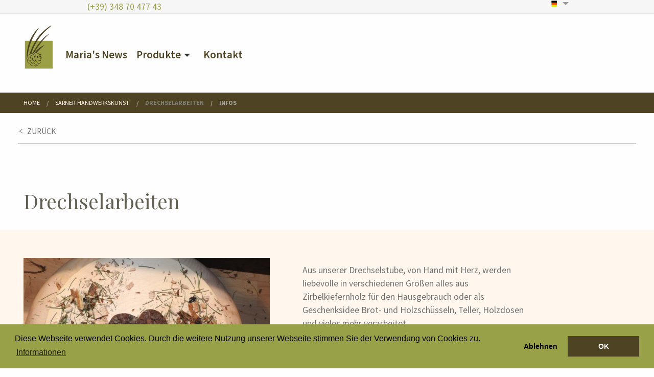

--- FILE ---
content_type: text/html; charset=UTF-8
request_url: http://www.alpen-wellness.bz/de/sarner-handwerkskunst/product-drechselarbeiten/
body_size: 17578
content:
<!doctype html>
<html class="no-js" lang="de" dir="ltr">
<head>
<meta charset="utf-8" />
<meta http-equiv="x-ua-compatible" content="ie=edge">
<meta name="viewport" content="width=device-width, initial-scale=1.0">
<meta name="description" content="">
<meta name="keywords" content="">
<title>Alpenwellness Eschgfeller</title>
<!--[if lt IE 9]>
<script src="https://html5shim.googlecode.com/svn/trunk/html5.js"></script>
<![endif]-->
<link href="http://www.alpen-wellness.bz/css/foundation.min.css" rel="stylesheet" type="text/css" />
<link href="http://www.alpen-wellness.bz/css/layout.css" rel="stylesheet" type="text/css" />
<link href="http://www.alpen-wellness.bz/css/utilities.css" rel="stylesheet" type="text/css" />
<link href="http://www.alpen-wellness.bz/css/menu.css" rel="stylesheet" type="text/css" />
<link href="http://www.alpen-wellness.bz/css/animate.css" rel="stylesheet" type="text/css" />


<script src="https://code.jquery.com/jquery.min.js"></script>
<script src="http://www.alpen-wellness.bz/js/modernizr.custom.min.js"></script>

<!-- COOKIES -->
<link rel="stylesheet" type="text/css" href="//cdnjs.cloudflare.com/ajax/libs/cookieconsent2/3.0.3/cookieconsent.min.css" />
<script src="//cdnjs.cloudflare.com/ajax/libs/cookieconsent2/3.0.3/cookieconsent.min.js"></script>
<script>
window.addEventListener("load", function(){
    window.cookieconsent.initialise({
      "palette": {
        "popup": {
          "background": "#98A048"
        },
        "button": {
          "background": "#4E4322"
        }
      },

      "type": "opt-out",
      "content": {
        "message": "Diese Webseite verwendet Cookies. Durch die weitere Nutzung unserer Webseite stimmen Sie der Verwendung von Cookies zu.",
        "dismiss": "OK",
        "deny": "Ablehnen",
        "link": "Informationen",
        "href": "http://www.alpen-wellness.bz/cookie_info.php"
      },
    //revokable: true,

       // animateRevokable: false,
        revokeBtn: "<div class='cc-revoke {{classes}}'>Cookiehinweis</div>",
        onInitialise: function(status) {
            var type = this.options.type;
            var didConsent = this.hasConsented();
            if (type == 'opt-in' && didConsent) {
                // enable cookies
            }
        },
        onStatusChange: function(status, chosenBefore) {
            var type = this.options.type;
            var didConsent = this.hasConsented();

            if (type == 'opt-in' && didConsent) {
                // enable cookies
 
            }
            location.reload();
        },
        onRevokeChoice: function() {
            var type = this.options.type;
            if (type == 'opt-in') {
                // disable cookies
                

                var cookies = document.cookie.split(";");

                for (var i = 0; i < cookies.length; i++) {
                    var cookie = cookies[i];
                    var eqPos = cookie.indexOf("=");
                    var name = eqPos > -1 ? cookie.substr(0, eqPos) : cookie;
                    document.cookie = name + "=;expires=Thu, 01 Jan 1970 00:00:00 GMT";
                }
            }

            location.reload();
        }

    })
});
</script>
<!-- COOKIES END -->


<!-- LIGHTBOX PART -->
<link href="http://www.alpen-wellness.bz/css/lightbox/jquery.lightbox-0.5.css" rel="stylesheet" type="text/css" media="all" />
<script type="text/javascript" src="http://www.alpen-wellness.bz/js/lightbox/jquery.lightbox-0.5-mod.js"></script>

<script type="text/javascript"><!--
$(function() {
	$('a.lb_link').lightBox({disableNavigation:false});
});
//--></script>

<script type="text/javascript" src="http://www.alpen-wellness.bz/js/ral_script.js"></script>

<link rel="stylesheet" type="text/css" href="http://www.alpen-wellness.bz/css/intern.css" />




<script type="text/javascript">
    //Der Google Analytics Tracking Code
    var gaProperty = 'UA-733773-39';
    
     //Eine Variabel
    var disableStr = 'ga-disable-' + gaProperty;

     //Prüft, ob ein Cookie vorhanden ist
    if (document.cookie.indexOf(disableStr + '=true') > -1) {
      window[disableStr] = true;
    }

    function gaOptout() {
        //Setzt ein Cookies
        document.cookie = disableStr + '=true; expires=Thu, 31 Dec 2099 23:59:59 UTC; path=/';
        window[disableStr] = true;
    }
    (function(i,s,o,g,r,a,m){i['GoogleAnalyticsObject']=r;i[r]=i[r]||function(){
      (i[r].q=i[r].q||[]).push(arguments)},i[r].l=1*new Date();a=s.createElement(o),
      m=s.getElementsByTagName(o)[0];a.async=1;a.src=g;m.parentNode.insertBefore(a,m)
      })(window,document,'script','//www.google-analytics.com/analytics.js','ga');

      ga('create', gaProperty, 'auto');
      ga('set','anonymizeIp',true);
      ga('send', 'pageview');

</script>




</head>


<body>
<!-- ///////////////////////////////////////////////////////////////////////////////////////////////////////////////////////////////////////////////
HEADER ////////////////////////////////////////////////////////////////////// -->
<div class="row expanded collapse line_bottom_light bg_superlightgray">
    <div class="column small-7 medium-6">
        <div class="row">
           <div class="column small-offset-1 small-10 medium-offset-0 medium-offset-2 medium-9 large-offset-3 large-8">
               <p><a href="tel:(+39) 348 70 477 43">(+39) 348 70 477 43</a></p>
            </div>
        </div>
    </div>
    <div class="column small-4 medium-6">
        <div class="row expanded align-right">
            <div class="column small-4">    
                
<ul class="lang dropdown menu" data-dropdown-menu data-responsive-menu>
    <li>
    <a href="#"><img src="http://www.alpen-wellness.bz/media/utilities/flag_de.svg" alt="alpenwellness deutsch" /></a>
    <ul class="menu">
                                    <li>
            <a href="http://www.alpen-wellness.bz/log.php?lang=it">
             <img src="http://www.alpen-wellness.bz/media/utilities/flag_it.svg" alt="alpenwellness it" />
            </a>
            </li>
                </ul>
    </li>
</ul>



            </div>
        </div>
    </div>
</div> 
<header class="row">
    
    <div id="hm" class="columns small-offset-1 small-10 medium-offset-0 medium-9 padding_u padding_d_c"> 
		
<ul class="medium-horizontal dropdown menu" data-responsive-menu="vertical small-dropdown" data-options="disableHover:true;clickOpen:true" data-dropdown-menu>
<li class="hide-for-medium-only"><a href="http://www.alpen-wellness.bz/de/" class="first"><img src="http://www.alpen-wellness.bz/media/utilities/logo-eschgfeller.png" alt="logo Alpenwellness Eschgfeller"></a></li>
<li
><a href="http://www.alpen-wellness.bz/de/content-marias-news/">Maria&#39;s News</a></li>
<li>
   <a href="#">Produkte</a>
    <ul class="menu">
            <li>
            <a href="http://www.alpen-wellness.bz/de/content-eschgfeller-kosmetik/" class="align_l">
            Eschgfeller Kosmetik            </a>
        </li>
            <li>
            <a href="http://www.alpen-wellness.bz/de/content-aetherische-oele/" class="align_l">
            &Auml;therische &Ouml;le            </a>
        </li>
            <li>
            <a href="http://www.alpen-wellness.bz/de/content-sport-gesundheit/" class="align_l">
            Sport &amp; Gesundheit            </a>
        </li>
            <li>
            <a href="http://www.alpen-wellness.bz/de/content-dusche-bad/" class="align_l">
            Dusche &amp; Bad            </a>
        </li>
            <li>
            <a href="http://www.alpen-wellness.bz/de/content-gesundes-naschereien/" class="align_l">
            Gesundes &amp; Naschereien            </a>
        </li>
            <li>
            <a href="http://www.alpen-wellness.bz/de/content-sarner-handwerkskunst/" class="align_l">
            Sarner Handwerkskunst            </a>
        </li>
            <li>
            <a href="http://www.alpen-wellness.bz/de/content-bestellungen/" class="align_l">
            <strong>Bestellungen</strong>            </a>
        </li>
        </ul>
<li
><a href="http://www.alpen-wellness.bz/de/contact/">Kontakt</a></li>

    <li>
            </li>

</ul>


	</div>
</header>
   
    
<nav aria-label="You are here:" role="navigation" class="bg-brown">
 <div class="row">
     <div class="column small-offset-1 small-10 large-offset-0 large-12">
          <ul class="breadcrumbs row column large-offset-2 large-8 padding_ud_s">
            <li><a href="http://www.alpen-wellness.bz/de/">Home</a></li>

            <li><a href="http://www.alpen-wellness.bz/de/content-sarner-handwerkskunst/">sarner-handwerkskunst</a></li><li class="disabled c_gray">drechselarbeiten</li><li class="disabled">Infos</li>

            </ul>
        </div>
    </div>
</nav><div class="row margin_u line_bottom padding_d_s">
    <p><a href="#prodTab" class="backLink grayRed">Zur&uuml;ck</a></p>
</div>


<section class="datasheet">
	
	<div class="row padding_u_twice padding_d">
		<div class="column">
			<h3>Drechselarbeiten</h3>
		</div>
	</div>
	
<div class="bg_beige10 padding_ud_c">
	<div class="row">
	<div class="column small-12 small-offset-0 medium-5 medium-offset-0">
							<a href="http://www.alpen-wellness.bz/media/products/medium/261118_48.JPG" class="lb_link">
            	<div class="thumbnail_nob bg-img small-th margin_ud_s" style="background-image: url(http://www.alpen-wellness.bz/media/products/small/261118_48.JPG)"></div>
            	</a>
            				<a href="http://www.alpen-wellness.bz/media/products/medium/261118_8715.JPG" class="lb_link">
            	<div class="thumbnail_nob bg-img small-th margin_ud_s" style="background-image: url(http://www.alpen-wellness.bz/media/products/small/261118_8715.JPG)"></div>
            	</a>
            				<a href="http://www.alpen-wellness.bz/media/products/medium/041218_1907.jpg" class="lb_link">
            	<div class="thumbnail_nob bg-img small-th margin_ud_s" style="background-image: url(http://www.alpen-wellness.bz/media/products/small/041218_1907.jpg)"></div>
            	</a>
            				<a href="http://www.alpen-wellness.bz/media/products/medium/261118_6119.JPG" class="lb_link">
            	<div class="thumbnail_nob bg-img small-th margin_ud_s" style="background-image: url(http://www.alpen-wellness.bz/media/products/small/261118_6119.JPG)"></div>
            	</a>
            				<a href="http://www.alpen-wellness.bz/media/products/medium/261118_6620.jpg" class="lb_link">
            	<div class="thumbnail_nob bg-img small-th margin_ud_s" style="background-image: url(http://www.alpen-wellness.bz/media/products/small/261118_6620.jpg)"></div>
            	</a>
            				<a href="http://www.alpen-wellness.bz/media/products/medium/261118_7761.jpg" class="lb_link">
            	<div class="thumbnail_nob bg-img small-th margin_ud_s" style="background-image: url(http://www.alpen-wellness.bz/media/products/small/261118_7761.jpg)"></div>
            	</a>
            				<a href="http://www.alpen-wellness.bz/media/products/medium/261118_5589.jpg" class="lb_link">
            	<div class="thumbnail_nob bg-img small-th margin_ud_s" style="background-image: url(http://www.alpen-wellness.bz/media/products/small/261118_5589.jpg)"></div>
            	</a>
                        
            		</div>
		<div class="row column small-offset-1 small-10 medium-offset-0 medium-5 padding_u padding_d_c">
           <div class="column medium-offset-1">
            <p>Aus unserer Drechselstube, von Hand mit Herz, werden liebevolle in verschiedenen Gr&ouml;&szlig;en alles aus Zirbelkiefernholz f&uuml;r den Hausgebrauch oder als Geschenksidee Brot- und Holzsch&uuml;sseln, Teller, Holzdosen und vieles mehr verarbeitet.<br />
<br />
<em>Kemp ofoch vorbei,<br />
lot enk ibroschn<br />
und vielleicht isch a epis<br />
fi enk drbei... &nbsp; &nbsp; &nbsp; &nbsp; &nbsp; &nbsp; &nbsp; &nbsp;&nbsp;</em></p>
			
						
			
			
			<!-- PRICES  -->
			
			<div class="row column margin_u_c">
			            </div>
		</div>
        </div>
	</div>
</div>
	
	
</section>



    <footer class="bg_greenDark">
        <div class="row collapse padding_ud_twice">
            <div class="column  small-offset-1 small-10 medium-offset-0 medium-5 large-4 about">
                <div class="column large-6 protrait bg-img imgRoundSmall" style="background-image: url(http://www.alpen-wellness.bz/media/content/small/250618_768.png)"></div>
                <div class="column large-offset-2 margin_u">
                    <h6>&Uuml;ber mich</h6>

<h3>s&rsquo;Maridl</h3>

<p>&Uuml;ber 20 Jahren besch&auml;ftige ich mich jetzt schon mit der Latschenkiefer und Zirbe. Im Jahr 2017 habe ich dann beschlossen, ein Gesch&auml;ft mit unseren tollen Produkten in Bozen zu er&ouml;ffnen.</p>
                </div>
            </div>
            <div class="column small-offset-1 small-10 medium-offset-0 medium-7 large-8 medium-pad_l_m">
                <div class="row collapse">
                    <div class="column margin_d"><img src="http://www.alpen-wellness.bz/media/utilities/logo-eschgfeller-footer.png" alt="logo eschgfeller" /></div>
                </div>
                <div class="row expanded collapse">
                    <div class="column small-12 medium-6 large-5 margin_d_c">
                        <h6>WIE</h6>
                        <p>
                            Wir möchten Sie darüber informieren, dass unser Geschäft leider nicht mehr geöffnet ist. Sie können uns aber selbstverständlich weiterhin über unsere Telefonnummer erreichen.<br><strong><a href='tel:(+39)3487047743' target='_blank'>T. (+39) 348 70 477 43 </a></strong><br><br><a href="mailto:info@alpen-wellness.bz">info@alpen-wellness.bz </a><br><a href="http://www.alpeon-wellness.bz" target="_blank">www.alpeon-wellness.bz </a><br><br>MwSt.Nr. 02253780213                        </p>
                    </div>
                    <!--
                    <div class="column small-12 medium-6 large-4 margin_d_c">
                        <h6>WANN</h6>
                        <p><p><strong>Montag</strong>&nbsp;bis <strong>Samstag</strong><br />
von&nbsp;<strong>9.30</strong>&nbsp;bis&nbsp;<strong>18.00 Uhr</strong></p>
</p>
                    </div>
                    -->
                    <div class="column small-12 large-offset-1 large-5 margin_d_c">
                        <!--
                        <p class="margin_d_c show-for-large">
                            <a href="http://www.alpen-wellness.bz/de/content-marias-news" class="link">Maria&#39;s News</a><br><a href="http://www.alpen-wellness.bz/de/" class="link">Produkte</a><br><a href="http://www.alpen-wellness.bz/de/contact" class="link">Kontakt</a><br>                        </p>
                                                            -->
                        <h6>Rechtliches</h6>
                        <p><a href="http://www.alpen-wellness.bz/de/cookie_info.php" target="_blank">Cookie policy</a><br><a href="http://www.alpen-wellness.bz/de/privacy.php" target="_blank">Datenschutzbestimmungen</a><br><a href="http://www.alpen-wellness.bz/de/impressum.php" target="_blank">Impressum</a></p>
                    </div>
                </div>

            </div>
        </div>
        <div class="row expanded collapse padding_ud bg_greenLight align-center">
            <div class="column">
                <p class="align_c">&copy; Copyright 2026. All rights reserved</p>
            </div>
        </div>


    </footer>


<script src="http://www.alpen-wellness.bz/js/vendor/what-input.js"></script>
<script src="http://www.alpen-wellness.bz/js/vendor/foundation.min.js"></script>
<script src="http://www.alpen-wellness.bz/js/vendor/foundation.abide.js"></script>
<script src="http://www.alpen-wellness.bz/js/vendor/foundation.interchange.js"></script>
<script src="http://www.alpen-wellness.bz/js/vendor/foundation.equalizer.js"></script>

<script>
    $(document).ready(function() {
        $(document).foundation();
    })
</script>
<script src="http://www.alpen-wellness.bz//js/slick.min.js" type="text/javascript" charset="utf-8"></script>
<script type="text/javascript">
    $(document).on('ready', function() {
        $('.slider').slick({
            dots: false,
            infinite: true,
            responsive: true,
            speed: 900,
            fade: false,
            cssEase: 'ease-in'

        });

        $('.shopGallery').slick({
            dots: false,
            infinite: true,
            responsive: true,
            centerMode: false,
            centerPadding: '0px',
            speed: 700,
            fade: false,
            cssEase: 'ease-out'

        });

        $('.linie').slick({
            centerMode: true,
            responsive: true,
            centerPadding: '0 rem 1rem',
            slidesToShow: 1,
            variableWidth: true,

            responsive: [{
                    breakpoint: 768,
                    settings: {
                        arrows: true,
                        centerMode: true,
                        centerPadding: '0',
                        slidesToShow: 1
                    }
                },
                {
                    breakpoint: 480,
                    settings: {
                        arrows: false,
                        centerMode: true,
                        centerPadding: '0px',
                        slidesToShow: 1
                    }
                }
            ]
        });
    });
</script>


</body>

</html>

--- FILE ---
content_type: text/css
request_url: http://www.alpen-wellness.bz/css/layout.css
body_size: 6694
content:
@charset "utf-8";

@import url("css-reset.min.css");
@import url("fontface.css");

/*
font-family: 'Source Sans Pro', sans-serif;
font-family: 'Playfair Display', serif;
*/

/* STYLES
-------------------------------------------------------------------------------------------------------------------------------------------- */
html {
  font-size: 110%;
}
@media only screen and (max-width: 39.9375em) {
  html {
    font-size: 90%;
  }
  body {
    /*        background-color:  red;*/
  }
}
@media only screen and (min-width: 40em) and (max-width: 63.9375em) {
  html {
    font-size: 87%;
  }
  body {
    /*        background-color: blue;*/
  }
}
@media only screen and (min-width: 60.0625em) and (max-width: 73.9375em) {
  html {
    font-size: 100%;
  }
  body {
    /*        background-color: blue;*/
  }
}

body {
  margin: 0;
  padding: 0;
  width: 100%;
  height: 100%;
  font-family: "Source Sans Pro", sans-serif;
  /*	background-color:white;*/
}
a {
  color: #999e46;
}
a:hover {
  color: #b8be60;
}
p,
ul li {
  font-size: 1rem;
  line-height: 1.5;
  color: #707070;
  font-weight: 400;
  hyphens: auto;
}
p.big {
  font-family: "Playfair Display", serif;
  font-size: 1.8rem;
  line-height: 1.3;
  font-weight: 400;
  font-style: italic;
  color: rgba(78, 67, 34, 0.75);
}
p.big a {
  border-bottom: 1px solid #b8be60;
}
p strong {
  font-weight: 600;
}
small {
  font-size: 85%;
}
u {
  text-decoration: underline;
}

img {
  border: 0;
}

h1 {
  font-size: 8em;
  line-height: 1;
  font-weight: 800;
  text-transform: uppercase;
  word-break: normal;
}
h1.small {
  font-weight: 300;
  color: #4e4322;
  font-size: 7vw;
  line-height: 1;
  margin-top: -1rem;
}
h2 {
  font-family: "Playfair Display", serif;
  font-size: 3.375em;
  line-height: 1;
  font-weight: 400;
  color: #4e4322;
}
h3 {
  font-family: "Playfair Display", serif;
  font-size: 2.25em;
  line-height: 1.2;
  font-weight: 400;
  color: #625f52;
  margin-bottom: 0.5rem;
  white-space: pre-line;
}
h4 {
  font-size: 1.5em;
  line-height: 1.2;
  font-weight: 700;
  margin-bottom: 0.5em;
  color: #4e4322;
}
h5 {
  font-family: "Playfair Display", serif;
  font-size: 1.25em;
  line-height: 1.45;
  font-weight: 400;
  font-style: italic;
  color: #707070;
  margin: 1rem 0 0rem;
}
h6 {
  font-size: 1rem;
  line-height: 1.4;
  font-weight: 600;
  position: relative;
  display: inline-block;
  text-transform: uppercase;
  margin-bottom: 4rem;
  letter-spacing: 1.6px;
  color: #4e4322;
}
h6:after {
  content: "";
  position: absolute;
  width: 33%;
  height: 4px;
  background-color: #4e4322;
  left: 0;
  bottom: -2.5rem;
}
h6.smaller {
  margin-bottom: 2rem;
}
h6.smaller:after {
  bottom: -1.75rem;
}
h6.special {
  font-weight: 700;
  font-size: 1.5rem;
}
.bg_beige10 h5,
.bg_beige10 h6 {
  color: #7d796a;
}
.bg_beige10 h6:after {
  background-color: #7d796a;
}
.bg-brown p,
.bg-brown h2,
.bg-brown h3,
.bg-brown h4,
.bg-brown h5,
.bg-brown h6,
.bg-brown a {
  color: #fff7ee;
}
.bg-brown h6:after {
  background-color: #fff7ee;
}

.bg_greenDark p,
.bg_greenDark h2,
.bg_greenDark h3,
.bg_greenDark h4,
.bg_greenDark h5,
.bg_greenDark h6 {
  color: #4e4322;
}
.bg_greenDark h6:after {
  background-color: #4e4322;
}
.bg_superlightgray p {
  color: #acacac;
}

@media only screen and (max-width: 39.975em) {
  h1.small {
    font-size: 17vw;
  }
  h3 small {
    display: block;
  }
}

/* HEADER
-------------------------------------------------------------------------------------------------------------------------------------------- */

.fullWidth {
  width: 100%;
  margin-left: auto;
  margin-right: auto;
  max-width: initial;
}
header {
  position: relative;
}
header h1 {
  background-image: url(../media/utilities/bg-natur-font.jpg);
  background-size: contain;
  background-repeat: no-repeat;
  background-position: bottom left;
  background-attachment: fixed;
  width: 88%;
  height: auto;
  margin: 0;
  line-height: 0;
}
header h1.small {
  background-image: none;
}
@media only screen and (max-width: 64em) {
  header h1 {
    background-size: cover;
    background-position: center center;
  }
}
p.caption {
  font-size: 1.3em;
  line-height: 1.3;
}
.slogan {
  margin-top: 6rem;
  padding-left: 3rem;
}
.slider {
  margin: 0px;
  padding: 0;
  height: inherit;
  background-image: url(../media/images/bg-slider.jpg);
  background-position: 50%;
  background-repeat: no-repeat;
  background-size: cover;
  height: 100%;
  box-sizing: border-box;
}
.sliderBG {
  /*    background-image: url(../media/images/bg-slider.jpg);*/
  background-position: 50%;
  background-repeat: no-repeat;
  background-size: cover;
  height: 50vh;
  margin: 0;
  padding: 0;
}
.slideProduct {
  text-align: center;
}
.slick-slide img {
  display: inline-block !important;
}

.sliderCanvas h3 {
  font-weight: 300;
  font-size: 3em;
  hyphens: auto;
}
@media only screen and (min-width: 40em) and (max-width: 64em) {
  .slogan {
    margin-top: 3rem;
    padding-left: 0;
  }
}

/* site
-------------------------------------------------------------------------------------------------------------------------------------------- */

.latsche .photocolumn > img {
  width: 100%;
}
.placeholder_oil {
  padding-top: 17rem;
}
.video {
  margin-top: -10rem;
}
@media only screen and (max-width: 63.9375em) {
  .video {
    margin-top: 2.5rem;
  }
}
.placeholder_linie {
  position: absolute;
  top: 0;
  bottom: 0;
  right: 0px;
  height: 100%;
  width: 33%;
  z-index: 0;
}
.linie {
  /*    height: 5rem*/
}
.news article {
  /*    background-color: aqua;*/
}
.shopPic {
  /*    position: absolute;*/

  /*    margin-top: -8.25rem;*/
  /*    display: none;*/
  margin-top: -53rem;
}
.shopPic img {
  width: 100%;
}
.shopGallery {
  margin-top: 2rem;
}
.shopGallery > div {
  border: 1.6rem solid #fff7ee;
}
.shopGallery > div > div {
  height: 25rem;
}

.placeholder_shop {
  position: absolute;
  top: 0;
  bottom: 0;
  height: 100%;
  width: 25%;
  z-index: 0;
  display: none;
}
/* FOOTER
-------------------------------------------------------------------------------------------------------------------------------------------- */

footer {
  /*    background-color: #999E46;*/
}
footer a {
  color: #4e4322;
}
footer a:hover {
  color: #fff7ee;
}
.row > .column.about {
  border-right: 1px solid #4e4322;
  padding-right: 2rem;
}
@media only screen and (max-width: 64em) {
  .row > .column.about {
    border-right: none;
    margin-bottom: 4rem;
  }
}

.privacy-wrapper {
  margin: 1rem auto;
  width: 100%;
  max-width: 56rem;
  padding: 0 2rem;
}
.privacy-wrapper ul,
li {
  list-style: none !important;
}
.privacy-wrapper header {
  margin: 1rem 0 2rem 0;
}
.privacy-wrapper h4 {
  margin: 1rem 0 0 0;
}


--- FILE ---
content_type: text/css
request_url: http://www.alpen-wellness.bz/css/utilities.css
body_size: 15141
content:
@charset "UTF-8";
/* CSS Document */

.c_white {
	color:white !important;
}
.c_black {
	color:black !important;
}
.c_beige10 {
    color: #FFF7EE !important;
}
.c_red {
	color:#E40E18 !important;
}
.c_greenDark {
	color:#999E46 !important;
}
.c_gray {
	color: #929292 !important;
}
.c_lightgray {
	color: #F2F2F2 !important;
}
.c_darkgray {
    color: #E6E6E6 !important;
}
.bg_gray {
	background-color: #929292 !important;
}
.bg_lightgray {
	background-color:#F2F2F2;
}
.bg_superlightgray {
	background-color:#f6f6f6;
}
.bg_darkgray {
	background-color: #E6E6E6;
}
.bg_white {
	background-color: white !important;
}
.bg_whiteAlpha {
	background-color: rgba(255,255,255,0.5) !important;
}
.bg_black {
	background-color: black !important;
}
.bg_beige60 {
    background-color: #D1C49B !important;
}
.bg_beige10 {
    background-color: #FFF7EE !important;
}
.bg_red {
    background-color: #E40E18 !important;
}
.bg_greenDark {
    background-color: #999E46 !important;
}
.bg_greenLight {
    background-color: #B8BE60 !important;
}
.bg-brown {
    background-color: #4E4322 !important;
}

.borderd {
    border: 0.35rem solid white;
}




.clearfloat {
	clear:both;
	height:0;
	font-size: 1px;
	line-height: 0px;
}
a.back_button, a.contact {
	font-family: MuseoSans700Regular, Arial, Helvetica, sans-serif;
	font-size:12px;
	line-height:14px;
	color:#B9725B;
	letter-spacing:0px;
	text-transform:uppercase;
}
.three {
	width:30%;
	display:inline-block;
}
.half {
	width:46%;
	display:inline-block;
	vertical-align:top;
}
.total {
	display:block;
	width:100%;
}
.float_l {
	float:left !important;
}
.float_r {
	float:right !important;
}
.align_l {
	text-align: left !important;
}
.align_r {
	text-align: right !important;
}
.align_c {
	text-align: center !important;
}
.padding_ud_s {
	padding-top:0.625rem !important;
	padding-bottom:0.625rem !important;
}
.padding_ud {
	padding-top:1.25rem !important;
	padding-bottom:1.25rem !important;
}
.padding_d {
	padding-bottom:1.25rem !important;
}
.padding_d_s {
	padding-bottom:0.625rem !important;
}
.padding_u {
	padding-top:1.25rem !important;
}
.padding_u_s {
	padding-top:0.625rem !important;
}

.padding_ud_c {
	padding-top:2.5rem !important;
	padding-bottom:2.5rem !important;
}
.padding_u_twice {
	padding-top:5rem !important;
}
.padding_d_twice {
	padding-bottom:5rem !important;
}
.padding_ud_twice {
	padding-top:5rem !important;
	padding-bottom:5rem !important;
}
.padding_u_c {
	padding-top:2.5rem !important;
}
.padding_d_c {
	padding-bottom:2.5rem !important;
}


.padding_lr_s {
	padding-left: 2% !important;
	padding-right: 2% !important;
}
.padding_lr {
	padding-left: 4% !important;
	padding-right: 4% !important;
}
.padding_lr_c {
	padding-left: 6% !important;
	padding-right: 6% !important;
}
.padding_l {
	padding-left: 1.5rem !important;
}
.padding_l_s {
	padding-left: 1rem !important;
}

.margin_ud {
	margin-top:1.25rem !important;
	margin-bottom:1.25rem !important;
}
.margin_d {
	margin-bottom:1.25rem !important;
}
.margin_d_s {
	margin-bottom:0.625rem !important;
}
.margin_u {
	margin-top:1.25rem !important;
}
.margin_u_twice {
	margin-top:5rem !important;
}
.margin_ud {
	margin-top:1.25rem !important;
	margin-bottom:1.25rem !important;
}
.margin_ud_s {
	margin-top:0.625rem !important;
	margin-bottom: 0.625rem !important;
}
.margin_ud_c {
	margin-top:2.5rem !important;
	margin-bottom:2.5rem !important;
}
.margin_ud_twice {
	margin-top:5rem !important;
	margin-bottom:5rem !important;
}
.margin_u_c {
	margin-top:2.5rem !important;
}
.margin_u_s {
	margin-top:0.625rem !important;
}
.margin_d_c {
	margin-bottom:2.5rem !important;
}
.margin_r {
	margin-right: 0.125rem !important;
}

a.lb_link {
/*	cursor:none;*/
/*	cursor:url(../media/utilities/lupe_cursor.png), auto;*/
}
.line_bottom {
	border-bottom:1px solid #CCC;
}
.line_bottom_light {
	border-bottom:1px solid #eaeaea;
}
.line_bottom2 {
	border-bottom:1px solid #D3D3D3;
	margin: -60px 0 50px 0;
	padding:0px;
}
.line_top {
	border-top:1px solid #D3D3D3;
}
.line_top_m {
	border-top:1px solid #D3D3D3;
	margin-top:30px;
}
.line_rx {
    border-right: 1px solid #4E4322;
    padding-right: 2rem;
/*    margin-left: 2rem;*/
    
}

.two_columns {
	-webkit-column-count: 2; /* Chrome, Safari, Opera */
	-moz-column-count: 2; /* Firefox */
	column-count: 2;
	-webkit-column-gap: 60px; /* Chrome, Safari, Opera */
	-moz-column-gap: 60px; /* Firefox */
	column-gap: 60px;
}

.flexbox {
	display:flex;
	flex-wrap: wrap;
}
.bg-img {
    background-repeat: no-repeat;
    background-size: cover;
    background-position: 50%;
}
.bgPosBotCen {
	background-position: bottom center !important;
}
.bgSizeContain {
	background-size: contain !important;
}
.imgRound {
    padding-top: 100%;
    border-radius: 50%;
}
.imgRoundSmall {
    padding-top: 6rem;
    border-radius: 3rem;
    width: 6rem;
}
.small-th {
    padding-top: 80%;
    width: 100%;
}
.bg-mesh {
    background-image: url(../media/utilities/mesh-1.jpg);
}
.thumbnail {
    overflow: hidden;
    height: 0;
    padding-top: 75%;
    width: 100%;
}
.thumbnail_nob {
    overflow: hidden;
    height: 0;
    padding-top: 75%;
    width: 100%;
    border: none;
    border-radius: 0px;
}
.thumbnail_nob50 {
    overflow: hidden;
    height: 0;
    padding-top: 50%;
    width: 100%;
    border: none;
    border-radius: 0px;
}
.thumbnailSmallHeight {
	padding-top: 25%;
}
@media only screen and (max-width: 39.975em) {
    .slick-slide {
        height: 4rem;
    }
    .thumbnail_nob50 {
        padding-top: 100%;
    }
}
@media only screen and (max-width: 1200px) {
    .thumbnail_nob50 {
        padding-top: 70%;
    }
}


/* BUTTON 
///////////////////////////////////////////// */
.button {
    border-radius: 0px;
    padding-left: 1.5rem;
    padding-right: 1.5rem;
	display: inline-block;
}
.button_small {
	padding: 0.35rem 0.8em;
}
.btn_white {
    background-color: white;
    color: #D50025;
}
.btn_white:hover,
.btn_white:active {
    background-color: #890018;
    color: #F7F5EE;
}
.btn_black {
    background-color: #0f0f0f;
    color: #f8f8f7;
}
.btn_black:hover,
.btn_black:active {
    background-color: #424242;
    color: #F7F5EE;
}
.btn_red {
    background-color: #D50025;
    color: white;
}
.btn_red:hover,
.btn_red:active {
    background-color: #959595;
    color: #f7eeee;
    
}
.btn_green {
    background-color: #4E4322;
    color: #FFF7EE;
}
.btn_green:hover,
.btn_green:active {
    background-color: #999E46;
    color: #FFF7EE;
}
.btn_gray {
    background-color: #aaaaaa;
    color: white;
}
.btn_gray:hover,
.btn_gray:active {
    background-color: #959595;
    color: #f7eeee;
    
}
.btn_cta_phone {
    border-radius: 0px 0px 6px 6px;
    background: url(../media/utilities/icon_phone.png) left 1.4em center no-repeat #F7F5EE;
    color: #808080;
    padding-left: 3.2em;
    box-shadow: 1px 1px 2px 1px rgba(80,80,80,0.75);
}
.btn_cta_phone:hover {
    background-color: #D1C49B;
    color: #808080;
}
.btnBeige10 {
    background-color: transparent;
    border: 1px solid #F7F5EE;
    border-radius: 3px;
    color: #F7F5EE;
}

.btnUi {
    padding: 10px 40px;
    border-radius: 3px;
    border: 1px solid #F7F5EE;
    display: inline-block;
    color: #F7F5EE;
    text-decoration: none;
    overflow: hidden;
    position: relative;
    text-align: center;
}
.btnUi.dark {
    color: #4E4322;
    border-color: #4E4322;
}
.btnUi em.hover {
    position: absolute;
    left: 50%;
    top: 50%;
    z-index: 0;
    padding: 20px;
    margin-left: -20px;
    margin-top: -20px;
    border-radius: 50%;
    background-color: #F7F5EE;
    transition: padding 0.8s ease, margin 0.8s ease, opacity 0.4s ease;
    opacity: 0;   
}
.btnUi.dark em.hover {
    background-color: #4E4322;
}
.btnUi em.active {
    position: absolute;
    left: 50%;
    top: 50%;
    z-index: 0;
    padding: 20px;
    margin-left: -20px;
    margin-top: -20px;
    border-radius: 50%;
    background-color: #4E4322;
    transition: padding 1s ease-out, margin 1s ease-out, opacity 0.4s ease;
    opacity: 0;   
}
.btnUi.dark em.active {
    background-color: #282211;
}
.btnUi:hover {
    color: white;
}
.btnUi.dark:hover {
    color: #282211;
}
.btnUi:hover em.hover{
    padding: 200px;
    margin-left: -200px;
    margin-top: -200px;
    opacity: 0.5;

}


.btnUi:active em.active{
    padding: 200px;
    margin-left: -200px;
    margin-top: -200px;
    opacity: 0.5;
}


.link {
    font: 1rem/2 'Source Sans Pro';
    font-weight: 400;
	background: url(../media/utilities/arrow_next.svg) no-repeat right top 5px;
	padding-right: 18px;
	text-transform: uppercase;
	transition: all 0.2s linear;
}

.link:hover {
	color: #FFF7EE;
	padding-right: 18px;
	background: url(../media/utilities/arrow_next.svg) no-repeat right top -14px;
}
.backLink {
    font: 0.875rem/1 'Source Sans Pro';
    font-weight: 400;
	background: url(../media/utilities/backlinkarrow.png) no-repeat left top 4px;
	padding-left: 18px;
	text-transform: uppercase;
	transition: all 0.2s ease;
}
.backLink:hover {
	background: url(../media/utilities/backlinkarrow.png) no-repeat left top -16px;
}
.more {
    background: url(../media/utilities/arrow_next_green.svg) no-repeat right top 5px;
    color: #999E46;
    font-weight: 600;
}
a.grayRed {
	color: #6d6d6d;
}
.grayRed:hover {
	color: #E40E18 !important;
}
.more:hover,
.more:active {
    background-image: url(../media/utilities/arrow_next_green.svg);
    color: #4E4322;
    animation: moreHover 0.3s;
    animation-fill-mode: forwards;
}
.back {
	color: #6d6d6d;
}
.back:hover {
	color: black;
}


@keyframes moreHover {

    0% {
/*        color: #999E46;*/
        opacity: 1;
    }
    60% {
/*        color: white;*/
        opacity: 0.3;
    }
    100% {
        opacity: 1;
/*        color: #4E4322;*/
    }


}


/* POSITIONS AND OTHERS
//////////////////////////////////////////////// */

.posRelative {
    position: relative;
}

@media only screen and (min-width : 250px) and (max-width : 750px) {

.w75,
.w25_l,
.w25_r,
.w33,
.w33_r,
.w66 {
	display:block;
	width: 100%;
	margin:0px;
	padding:0px;
}
.w33_r {
	padding-top:2.5rem;
}

}


/* Small only */
@media screen and (max-width: 39.9375em) {
    .small-pad_t_s {
	    padding-top:0.625em !important;
    }
    .small-pad_t_m {
    	padding-top:1.25em !important;
    }
    .small-pad_t_l {
    	padding-top:2.5em !important;
    }
    .small-pad_t_twice {
    	padding-top:5em !important;
    }
    .small-pad_b_s {
	    padding-bottom:0.625em !important;
    }
    .small-pad_b_m {
    	padding-bottom:1.25em !important;
    }
    .small-pad_b_l {
    	padding-bottom:2.5em !important;
    }
    .small-pad_tb_s {
	    padding-top:0.625em !important;
	    padding-bottom:0.625em !important;
    }
    .small-pad_tb_m {
    	padding-top:1.25em !important;
    	padding-bottom:1.25em !important;
    }
    .small-pad_tb_l {
    	padding-top:2.5em !important;
    	padding-bottom:2.5em !important;
    }
    .small-mar_t_s {
	    margin-top:0.625em !important;
    }
    .small-mar_t_m {
    	margin-top:1.25em !important;
    }
    .small-mar_t_l {
    	margin-top:2.5em !important;
    }
    .small-mar_b_s {
	    margin-bottom:0.625em !important;
    }
    .small-mar_b_m {
    	margin-bottom:1.25em !important;
    }
    .small-mar_b_l {
    	margin-bottom:2.5em !important;
    }
    .small-mar_tb_s {
	    margin-top:0.625em !important;
	    margin-bottom:0.625em !important;
    }
    .small-mar_tb_m {
    	margin-top:1.25em !important;
    	margin-bottom:1.25em !important;
    }
    .small-mar_tb_l {
    	margin-top:2.5em !important;
    	margin-bottom:2.5em !important;
    }
    .small-align-center {
        justify-content: center;
    }

}

/* Medium only */
@media screen and (min-width: 40em) {
    .medium-pad_t_s {
	    padding-top:0.625em !important;
    }
    .medium-pad_t_m {
    	padding-top:1.25em !important;
    }
    .medium-pad_t_l {
    	padding-top:2.5em !important;
    }
    .medium-pad_b_s {
	    padding-bottom:0.625em !important;
    }
    .medium-pad_b_m {
    	padding-bottom:1.25em !important;
    }
    .medium-pad_b_l {
    	padding-bottom:2.5em !important;
    }
    .medium-pad_tb_s {
	    padding-top:0.625em !important;
	    padding-bottom:0.625em !important;
    }
    .medium-pad_tb_m {
    	padding-top:1.25em !important;
    	padding-bottom:1.25em !important;
    }
    .medium-pad_tb_l {
    	padding-top:2.5em !important;
    	padding-bottom:2.5em !important;
    }
    .medium-mar_t_s {
	    margin-top:0.625em !important;
    }
    .medium-mar_t_m {
    	margin-top:1.25em !important;
    }
    .medium-mar_t_l {
    	margin-top:2.5em !important;
    }
    .medium-mar_b_s {
	    margin-bottom:0.625em !important;
    }
    .medium-mar_b_m {
    	margin-bottom:1.25em !important;
    }
    .medium-mar_b_l {
    	margin-bottom:2.5em !important;
    }
    .medium-mar_tb_s {
	    margin-top:0.625em !important;
	    margin-bottom:0.625em !important;
    }
    .medium-mar_tb_m {
    	margin-top:1.25em !important;
    	margin-bottom:1.25em !important;
    }
    .medium-mar_tb_l {
    	margin-top:2.5em !important;
    	margin-bottom:2.5em !important;
    }
    .medium-pad_l_m {
        padding-left: 1.5rem !important;
    }
    .medium-mar_l_m {
        margin-left: 1.5rem !important;
    }
    .medium-align-right {
        justify-content: flex-end;
    }
    .medium-align-center {
        justify-content: center;
    }

}


/* Large only */
@media screen and (min-width: 64.0625em) {
    .large-pad_t_s {
	    padding-top:0.625em !important;
    }
    .large-pad_t_m {
    	padding-top:1.25em !important;
    }
    .large-pad_t_l {
    	padding-top:2.5em !important;
    }
    .large-pad_b_s {
	    padding-bottom:0.625em !important;
    }
    .large-pad_b_m {
    	padding-bottom:1.25em !important;
    }
    .large-pad_b_l {
    	padding-bottom:2.5em !important;
    }
    .large-pad_tb_s {
	    padding-top:0.625em !important;
	    padding-bottom:0.625em !important;
    }
    .large-pad_tb_m {
    	padding-top:1.25em !important;
    	padding-bottom:1.25em !important;
    }
    .large-pad_tb_l {
    	padding-top:2.5em !important;
    	padding-bottom:2.5em !important;
    }
    .large-mar_t_s {
	    margin-top:0.625em !important;
    }
    .large-mar_t_m {
    	margin-top:1.25em !important;
    }
    .large-mar_t_l {
    	margin-top:2.5em !important;
    }
    .large-mar_b_s {
	    margin-bottom:0.625em !important;
    }
    .large-mar_b_m {
    	margin-bottom:1.25em !important;
    }
    .large-mar_b_l {
    	margin-bottom:2.5em !important;
    }
    .large-mar_tb_s {
	    margin-top:0.625em !important;
	    margin-bottom:0.625em !important;
    }
    .large-mar_tb_m {
    	margin-top:1.25em !important;
    	margin-bottom:1.25em !important;
    }
    .large-mar_tb_l {
    	margin-top:2.5em !important;
    	margin-bottom:2.5em !important;
    }

}
@media print, screen and (min-width: 40em) and (max-width: 64em) {
    .medium-offset-2 {
        margin-left: 16.66667%;
    }
    .hide-for-medium-only {
        display: none !important;
    }

}
@media print, screen and (min-width: 64.0625em) {
    .large-offset-3 {
        margin-left: 25%;
    }
}


--- FILE ---
content_type: text/css
request_url: http://www.alpen-wellness.bz/css/menu.css
body_size: 4307
content:
ul.menu > li > a {
	color: #4E4322;
	font: 1.2rem/1 'Source Sans Pro';
	font-weight:600;
	cursor:pointer;
	letter-spacing: 0;
	transition:all 0.2s linear;
	padding: 1.55rem 0 0 1rem;
    position: relative;

}
ul.menu > li > a:before {
    content: "";
    position: absolute;
    left: 1rem;
    bottom: -0.5rem;
    z-index: -1;
    
    height: 45%;
    width: 0%;
    
    background-color: #FFF7EE;
    transition: all 0.3s ease;
}

ul.menu > li > a:hover:before {
    width: 95%;
}
ul.menu li a.first {
	padding: 0px;
}
ul.menu li a.first:before {
    display: none;
}
ul.menu li.active a {
	background-color: transparent;
    color: #999E46;
}
ul.menu li,
ul.menu li.active {
	position: relative;
}


@media only screen and (max-width: 39.975em) {
	ul.menu {
        flex-direction:column;
        align-items: flex-start;
	}
    ul.menu li a {
        margin-left: 0rem;
        padding-left: 0rem;
        padding-top: 1.6rem;
    }
}
@media only screen and (max-width: 64em) {
	ul.menu li a {
		font: 1rem/1 'Source Sans Pro';
	}
}
@media only screen and (max-width: 56em) {
	.dropdown.menu.medium-horizontal > li.is-dropdown-submenu-parent > a {
/*		padding:  0.7em 1.4em 1em 0;*/
		color: #68717A;
	}
	ul.menu > li > a {
/*		padding: 0.35em 0.5em;*/
	}
	ul.menu li a {
		font: 1.3rem/1 'Source Sans Pro';
	}
}
.top-bar ul li:hover {
    opacity: 1;
}
.menu .submenu {
    background-color: #FFF7EE;
    border: none;
	margin-top: 0.5rem;
    padding: 1rem;
    box-shadow: -2px 3px 3px 0px rgba(120,120,120,0.1) 
}
/*
.menu .submenu:after {
    width: 0;
    height: 0;
    display: block;
    border: 8px inset;
    content: "";
    border-bottom-width: 0;
    border-top-style: solid;
    border-color: #fff transparent transparent;
    
    position: absolute;
    top: 0px;
    left: 35%;
}
*/
.intern ul.menu li a {
    color: black;
}
ul.menu li.is-drilldown-submenu-parent a {
    color: #af1616;
}
ul.menu.lang li a {
    font-size: 0.875rem;
}
.dropdown.menu.medium-horizontal > li.is-dropdown-submenu-parent > a:after,
.dropdown.menu > li.is-dropdown-submenu-parent > a:after{
    border-color: #333 transparent transparent;
}
.intern .dropdown.menu.medium-horizontal > li.is-dropdown-submenu-parent > a:after,
.intern .dropdown.menu>li.is-dropdown-submenu-parent>a:after{
    border-color: black transparent transparent;
}
.dropdown.menu.medium-horizontal > li.is-dropdown-submenu-parent > a:after {
	right: 8px;
    top: 2.2rem;
}

.is-drilldown-submenu.is-active.submenu {
    background-color:  white;
}
ul.menu ul li a {
	color: #4E4322;
	font: 1.2rem/1.3 'Source Sans Pro';
	font-weight:300;
	cursor:pointer;
	letter-spacing: 0;
	transition:all 0.2s linear;
    padding: 0.3rem 0 0.4rem 0;
    position: relative;
}
ul.menu ul li a:before {
    content: "";
    position: absolute;
    left: 0;
    bottom: 0rem;
    z-index: -1;
    
    height: 45%;
    width: 0%;
    
    background-color: #fbead6;
    transition: all 0.3s ease;
}
ul.menu ul li a:before:hover {
    width: 95%;
}
ul.menu ul li a:hover {
}
.intern .menu-icon::after {
    background: #002364;
    box-shadow: 0 7px 0 #002364, 0 14px 0 #002364;
}
@media only screen and (max-width: 39.975em) {
    .dropdown.menu.medium-horizontal > li.is-dropdown-submenu-parent > a:after {
        top: 2.4rem;
    }
}

/* LANG MENU */
.lang.menu {
    display: block;
    width: 40px;
    margin: 0;
    padding: 0;
}
ul.lang > li > a {
    padding: 0rem 0;
}
.lang > li > a:before {
    background-color: transparent;
}
.dropdown.lang.menu>li.is-dropdown-submenu-parent>a:after {
    margin-top: -3px;
    border-color: #999 transparent transparent;
}
.lang.menu .submenu {
    margin-top: 0px;
}
.lang .is-dropdown-submenu {
    min-width: 50px;
}

/* topMenu liste */
.topMenu li {
	list-style:none;
}
.topMenu a.top_submenu{
    display: inline-block;
    padding: 1em 1.3em 0 0;
    font-size: 0.875rem;
	text-transform: none;
}
.intern a.top_submenu {
    color: black;
}
.topMenu .dropdown.menu>li.is-dropdown-submenu-parent>a:after {
	border: 4px inset;
	border-color: #333 transparent transparent;
	right: 13px;
	margin-top: 4px;
}

@media print, screen and (min-width: 40em) and (max-width: 64em) {
    ul.menu > li > a {
        padding-left: 0;
    }
    ul.menu > li {
        padding-right: 0.7rem;
    }
}




--- FILE ---
content_type: text/css
request_url: http://www.alpen-wellness.bz/css/intern.css
body_size: 2400
content:
@charset "UTF-8";
/* CSS Document */

/* CONTENT
-------------------------------------------------------------------------------------------------------------------------------------------- */

header.intern {
  height: 9.875em;
  background-image: none;
  box-shadow: 0px 1px 2px 2px rgba(80, 80, 80, 0.5);
}
h1 {
  font-size: 2.25em;
  line-height: 1.1;
  font-weight: 700;
  color: #4d4d4d;
  text-align: inherit;
  padding: 0px 0 0 0;
}
h3 {
  margin-bottom: 0.6rem;
}
.cookie_container h2 {
  color: gray;
}
.gallery li {
  padding-top: 50%;
  width: 100%;
}
.offer_text ul,
p + ul li {
  list-style: circle;
  list-style-position: inside;
}
p + ul li:not(.offer_text li) {
  margin: 16px 16px 0px;
}
.offer_text ul {
  margin-top: 1em;
}
.backBarTop,
.backBarBottom {
  background-color: white;
  border-top: 1px solid #e5e5e5;
}
.backBarTop {
  border-bottom: 1px solid #e5e5e5;
}
.breadcrumbs {
  margin-bottom: 0px;
}
.breadcrumbs a {
  /*	color: #333;*/
}
.breadcrumbs li.disabled {
  font-weight: 700;
  opacity: 0.75;
}

/* TABS //////////////////////////////// */
.tabs-title > a,
.accordion-title {
  color: #d50025;
  transition: all 0.2s linear;
}
.tabs-title > a:hover {
  color: #7e7e7e;
}
.accordion-title:focus,
.tabs-title > a:focus,
.tabs-title > a[aria-selected="true"] {
  color: #4d4d4d;
}

/* NEWS //////////////////////////////// */

/* offers //////////////////////////////// */

.offers article {
  border-bottom: 1px solid #c8c8c8;
}
/* TABLES ///////////////////////////////// */

table th {
  background-color: #929292;
}
table th p {
  color: white;
}

/* CONTACT ///////////////////////////////// */

#map_canvas_container {
  height: 28em;
}
#map {
  height: 100%;
}
/* TABS PRODUCTS ///////////////////////////////// */
.tabs {
  border: none;
  background-color: transparent;
}
.tabs-content {
  border: none;
  width: 100%;
  background-color: transparent;
}

.tabs-title {
  margin-right: 3px;
  border: none;
}
.tabs-title a {
  background-color: #fbead6;
  color: #4e4322;
  font-size: 1em;
  padding: 0.5rem;
  border: none;
}
.tabs-title.is-active {
  border: none;
}
.tabs-title.is-active a {
  background-color: white;
  border: none;
  font-size: 1em;
  padding: 0.5em 1em;
  color: #4e4322;
}
.productElement {
  transition: all 0.2s ease;
  border-radius: 3px;
  padding-top: 0.5em;
  margin-bottom: 0.5em;
}
.productElement:hover {
  opacity: 0.75;
}


--- FILE ---
content_type: text/css
request_url: http://www.alpen-wellness.bz/css/fontface.css
body_size: 116
content:
@import url('https://fonts.googleapis.com/css?family=Playfair+Display:400,700|Source+Sans+Pro:300,400,600,700,800');

--- FILE ---
content_type: image/svg+xml
request_url: http://www.alpen-wellness.bz/media/utilities/flag_it.svg
body_size: 654
content:
<?xml version="1.0" encoding="utf-8"?>
<!-- Generator: Adobe Illustrator 22.1.0, SVG Export Plug-In . SVG Version: 6.00 Build 0)  -->
<svg version="1.1" id="Ebene_1" xmlns="http://www.w3.org/2000/svg" xmlns:xlink="http://www.w3.org/1999/xlink" x="0px" y="0px"
	 viewBox="0 0 30 30" style="enable-background:new 0 0 30 30;" xml:space="preserve">
<style type="text/css">
	.st0{fill:#00B307;}
	.st1{fill:#FFFFFF;}
	.st2{fill:#FF4400;}
	.st3{fill:#E3EB00;}
	.st4{fill:#000B00;}
</style>
<rect x="3" y="3" class="st0" width="8" height="24"/>
<rect x="11" y="3" class="st1" width="8" height="24"/>
<rect x="19" y="3" class="st2" width="8" height="24"/>
</svg>


--- FILE ---
content_type: application/javascript
request_url: http://www.alpen-wellness.bz/js/modernizr.custom.min.js
body_size: 8308
content:
window.Modernizr=function(e,t,i){function n(e){h.cssText=e}function o(e,t){return typeof e===t}var f,N,S,c="2.6.2",g={},d=!0,s=t.documentElement,u="modernizr",m=t.createElement(u),h=m.style,b=":)",y=({}.toString," -webkit- -moz- -o- -ms- ".split(" ")),x={},k=[],I=k.slice,A=function(e,i,n,a){var o,r,l,c,g=t.createElement("div"),d=t.body,m=d||t.createElement("body");if(parseInt(n,10))for(;n--;)l=t.createElement("div"),l.id=a?a[n]:u+(n+1),g.appendChild(l);return o=["&#173;",'<style id="s',u,'">',e,"</style>"].join(""),g.id=u,(d?g:m).innerHTML+=o,m.appendChild(g),d||(m.style.background="",m.style.overflow="hidden",c=s.style.overflow,s.style.overflow="hidden",s.appendChild(m)),r=i(g,e),d?g.parentNode.removeChild(g):(m.parentNode.removeChild(m),s.style.overflow=c),!!r},j={}.hasOwnProperty;S=o(j,"undefined")||o(j.call,"undefined")?function(e,t){return t in e&&o(e.constructor.prototype[t],"undefined")}:function(e,t){return j.call(e,t)},Function.prototype.bind||(Function.prototype.bind=function(e){var t=this;if("function"!=typeof t)throw new TypeError;var i=I.call(arguments,1),n=function(){if(this instanceof n){var a=function(){};a.prototype=t.prototype;var o=new a,r=t.apply(o,i.concat(I.call(arguments)));return Object(r)===r?r:o}return t.apply(e,i.concat(I.call(arguments)))};return n}),x.touch=function(){var i;return"ontouchstart"in e||e.DocumentTouch&&t instanceof DocumentTouch?i=!0:A(["@media (",y.join("touch-enabled),("),u,")","{#modernizr{top:9px;position:absolute}}"].join(""),function(e){i=9===e.offsetTop}),i},x.generatedcontent=function(){var e;return A(["#",u,"{font:0/0 a}#",u,':after{content:"',b,'";visibility:hidden;font:3px/1 a}'].join(""),function(t){e=t.offsetHeight>=3}),e};for(var C in x)S(x,C)&&(N=C.toLowerCase(),g[N]=x[C](),k.push((g[N]?"":"no-")+N));return g.addTest=function(e,t){if("object"==typeof e)for(var n in e)S(e,n)&&g.addTest(n,e[n]);else{if(e=e.toLowerCase(),g[e]!==i)return g;t="function"==typeof t?t():t,"undefined"!=typeof d&&d&&(s.className+=" "+(t?"":"no-")+e),g[e]=t}return g},n(""),m=f=null,function(e,t){function i(e,t){var i=e.createElement("p"),n=e.getElementsByTagName("head")[0]||e.documentElement;return i.innerHTML="x<style>"+t+"</style>",n.insertBefore(i.lastChild,n.firstChild)}function n(){var e=v.elements;return"string"==typeof e?e.split(" "):e}function a(e){var t=f[e[m]];return t||(t={},h++,e[m]=h,f[h]=t),t}function o(e,i,n){if(i||(i=t),b)return i.createElement(e);n||(n=a(i));var o;return o=n.cache[e]?n.cache[e].cloneNode():s.test(e)?(n.cache[e]=n.createElem(e)).cloneNode():n.createElem(e),o.canHaveChildren&&!d.test(e)?n.frag.appendChild(o):o}function r(e,i){if(e||(e=t),b)return e.createDocumentFragment();i=i||a(e);for(var o=i.frag.cloneNode(),r=0,l=n(),c=l.length;c>r;r++)o.createElement(l[r]);return o}function l(e,t){t.cache||(t.cache={},t.createElem=e.createElement,t.createFrag=e.createDocumentFragment,t.frag=t.createFrag()),e.createElement=function(i){return v.shivMethods?o(i,e,t):t.createElem(i)},e.createDocumentFragment=Function("h,f","return function(){var n=f.cloneNode(),c=n.createElement;h.shivMethods&&("+n().join().replace(/\w+/g,function(e){return t.createElem(e),t.frag.createElement(e),'c("'+e+'")'})+");return n}")(v,t.frag)}function c(e){e||(e=t);var n=a(e);return v.shivCSS&&!u&&!n.hasCSS&&(n.hasCSS=!!i(e,"article,aside,figcaption,figure,footer,header,hgroup,nav,section{display:block}mark{background:#FF0;color:#000}")),b||l(e,n),e}var u,b,g=e.html5||{},d=/^<|^(?:button|map|select|textarea|object|iframe|option|optgroup)$/i,s=/^(?:a|b|code|div|fieldset|h1|h2|h3|h4|h5|h6|i|label|li|ol|p|q|span|strong|style|table|tbody|td|th|tr|ul)$/i,m="_html5shiv",h=0,f={};!function(){try{var e=t.createElement("a");e.innerHTML="<xyz></xyz>",u="hidden"in e,b=1==e.childNodes.length||function(){t.createElement("a");var e=t.createDocumentFragment();return"undefined"==typeof e.cloneNode||"undefined"==typeof e.createDocumentFragment||"undefined"==typeof e.createElement}()}catch(i){u=!0,b=!0}}();var v={elements:g.elements||"abbr article aside audio bdi canvas data datalist details figcaption figure footer header hgroup mark meter nav output progress section summary time video",shivCSS:g.shivCSS!==!1,supportsUnknownElements:b,shivMethods:g.shivMethods!==!1,type:"default",shivDocument:c,createElement:o,createDocumentFragment:r};e.html5=v,c(t)}(this,t),g._version=c,g._prefixes=y,g.testStyles=A,s.className=s.className.replace(/(^|\s)no-js(\s|$)/,"$1$2")+(d?" js "+k.join(" "):""),g}(this,this.document),function(e,t,i){function n(e){return"[object Function]"==h.call(e)}function a(e){return"string"==typeof e}function o(){}function r(e){return!e||"loaded"==e||"complete"==e||"uninitialized"==e}function l(){var e=f.shift();b=1,e?e.t?u(function(){("c"==e.t?S.injectCss:S.injectJs)(e.s,0,e.a,e.x,e.e,1)},0):(e(),l()):b=0}function c(e,i,n,a,o,c,g){function d(t){if(!h&&r(s.readyState)&&(p.r=h=1,!b&&l(),s.onload=s.onreadystatechange=null,t)){"img"!=e&&u(function(){x.removeChild(s)},50);for(var n in N[i])N[i].hasOwnProperty(n)&&N[i][n].onload()}}var g=g||S.errorTimeout,s=t.createElement(e),h=0,v=0,p={t:n,s:i,e:o,a:c,x:g};1===N[i]&&(v=1,N[i]=[]),"object"==e?s.data=i:(s.src=i,s.type=e),s.width=s.height="0",s.onerror=s.onload=s.onreadystatechange=function(){d.call(this,v)},f.splice(a,0,p),"img"!=e&&(v||2===N[i]?(x.insertBefore(s,y?null:m),u(d,g)):N[i].push(s))}function g(e,t,i,n,o){return b=0,t=t||"j",a(e)?c("c"==t?w:p,e,t,this.i++,i,n,o):(f.splice(this.i++,0,e),1==f.length&&l()),this}function d(){var e=S;return e.loader={load:g,i:0},e}var j,S,s=t.documentElement,u=e.setTimeout,m=t.getElementsByTagName("script")[0],h={}.toString,f=[],b=0,v="MozAppearance"in s.style,y=v&&!!t.createRange().compareNode,x=y?s:m.parentNode,s=e.opera&&"[object Opera]"==h.call(e.opera),s=!!t.attachEvent&&!s,p=v?"object":s?"script":"img",w=s?"script":p,k=Array.isArray||function(e){return"[object Array]"==h.call(e)},I=[],N={},A={timeout:function(e,t){return t.length&&(e.timeout=t[0]),e}};S=function(e){function t(e){var a,o,r,e=e.split("!"),t=I.length,i=e.pop(),n=e.length,i={url:i,origUrl:i,prefixes:e};for(o=0;n>o;o++)r=e[o].split("="),(a=A[r.shift()])&&(i=a(i,r));for(o=0;t>o;o++)i=I[o](i);return i}function r(e,a,o,r,l){var c=t(e),g=c.autoCallback;c.url.split(".").pop().split("?").shift(),c.bypass||(a&&(a=n(a)?a:a[e]||a[r]||a[e.split("/").pop().split("?")[0]]),c.instead?c.instead(e,a,o,r,l):(N[c.url]?c.noexec=!0:N[c.url]=1,o.load(c.url,c.forceCSS||!c.forceJS&&"css"==c.url.split(".").pop().split("?").shift()?"c":i,c.noexec,c.attrs,c.timeout),(n(a)||n(g))&&o.load(function(){d(),a&&a(c.origUrl,l,r),g&&g(c.origUrl,l,r),N[c.url]=2})))}function l(e,t){function i(e,i){if(e){if(a(e))i||(g=function(){var e=[].slice.call(arguments);d.apply(this,e),s()}),r(e,g,t,0,l);else if(Object(e)===e)for(m in u=function(){var i,t=0;for(i in e)e.hasOwnProperty(i)&&t++;return t}(),e)e.hasOwnProperty(m)&&(!i&&!--u&&(n(g)?g=function(){var e=[].slice.call(arguments);d.apply(this,e),s()}:g[m]=function(e){return function(){var t=[].slice.call(arguments);e&&e.apply(this,t),s()}}(d[m])),r(e[m],g,t,m,l))}else!i&&s()}var u,m,l=!!e.test,c=e.load||e.both,g=e.callback||o,d=g,s=e.complete||o;i(l?e.yep:e.nope,!!c),c&&i(c)}var c,g,s=this.yepnope.loader;if(a(e))r(e,0,s,0);else if(k(e))for(c=0;c<e.length;c++)g=e[c],a(g)?r(g,0,s,0):k(g)?S(g):Object(g)===g&&l(g,s);else Object(e)===e&&l(e,s)},S.addPrefix=function(e,t){A[e]=t},S.addFilter=function(e){I.push(e)},S.errorTimeout=1e4,null==t.readyState&&t.addEventListener&&(t.readyState="loading",t.addEventListener("DOMContentLoaded",j=function(){t.removeEventListener("DOMContentLoaded",j,0),t.readyState="complete"},0)),e.yepnope=d(),e.yepnope.executeStack=l,e.yepnope.injectJs=function(e,i,n,a,c,g){var s,h,d=t.createElement("script"),a=a||S.errorTimeout;d.src=e;for(h in n)d.setAttribute(h,n[h]);i=g?l:i||o,d.onreadystatechange=d.onload=function(){!s&&r(d.readyState)&&(s=1,i(),d.onload=d.onreadystatechange=null)},u(function(){s||(s=1,i(1))},a),c?d.onload():m.parentNode.insertBefore(d,m)},e.yepnope.injectCss=function(e,i,n,a,r,c){var g,a=t.createElement("link"),i=c?l:i||o;a.href=e,a.rel="stylesheet",a.type="text/css";for(g in n)a.setAttribute(g,n[g]);r||(m.parentNode.insertBefore(a,m),u(i,0))}}(this,document),Modernizr.load=function(){yepnope.apply(window,[].slice.call(arguments,0))};

--- FILE ---
content_type: image/svg+xml
request_url: http://www.alpen-wellness.bz/media/utilities/flag_de.svg
body_size: 838
content:
<?xml version="1.0" encoding="utf-8"?>
<!-- Generator: Adobe Illustrator 22.1.0, SVG Export Plug-In . SVG Version: 6.00 Build 0)  -->
<svg version="1.1" id="Ebene_1" xmlns="http://www.w3.org/2000/svg" xmlns:xlink="http://www.w3.org/1999/xlink" x="0px" y="0px"
	 viewBox="0 0 30 30" style="enable-background:new 0 0 30 30;" xml:space="preserve">
<style type="text/css">
	.st0{fill:#00B307;}
	.st1{fill:#FFFFFF;}
	.st2{fill:#FF4400;}
	.st3{fill:#E3EB00;}
	.st4{fill:#000B00;}
</style>
<rect x="11" y="11" transform="matrix(4.479268e-11 -1 1 4.479268e-11 -8 38)" class="st3" width="8" height="24"/>
<rect x="11" y="3" transform="matrix(4.502005e-11 -1 1 4.502005e-11 -8.531078e-10 30)" class="st2" width="8" height="24"/>
<rect x="11" y="-5" transform="matrix(4.479268e-11 -1 1 4.479268e-11 8 22)" class="st4" width="8" height="24"/>
</svg>


--- FILE ---
content_type: text/plain
request_url: https://www.google-analytics.com/j/collect?v=1&_v=j102&aip=1&a=755816117&t=pageview&_s=1&dl=http%3A%2F%2Fwww.alpen-wellness.bz%2Fde%2Fsarner-handwerkskunst%2Fproduct-drechselarbeiten%2F&ul=en-us%40posix&dt=Alpenwellness%20Eschgfeller&sr=1280x720&vp=1280x720&_u=YEBAAEABAAAAACAAI~&jid=342127966&gjid=1593709006&cid=1850317111.1769515339&tid=UA-733773-39&_gid=429592505.1769515339&_r=1&_slc=1&z=812319612
body_size: -286
content:
2,cG-BJ65J4H1BY